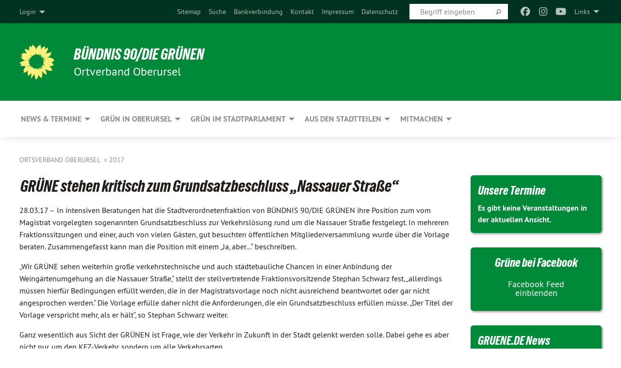

--- FILE ---
content_type: text/html; charset=utf-8
request_url: https://gruene-oberursel.de/historisches/pressemittteilungen/2017/volltext-2017/gruene_stehen_kritisch_zum_grundsatzbeschluss_nassauer_strasse
body_size: 13279
content:
<!DOCTYPE html>
<html lang="de" class="no-js">
<head>

<meta charset="utf-8">
<!-- 
	TYPO3 GRÜNE is Open Source. See @ https://typo3-gruene.de. Developed by die-netzmacher.de and verdigado eG.

	This website is powered by TYPO3 - inspiring people to share!
	TYPO3 is a free open source Content Management Framework initially created by Kasper Skaarhoj and licensed under GNU/GPL.
	TYPO3 is copyright 1998-2026 of Kasper Skaarhoj. Extensions are copyright of their respective owners.
	Information and contribution at https://typo3.org/
-->


<link rel="shortcut icon" href="/typo3conf/ext/startgreen/Resources/Public/Css/buendnis-90-die-gruenen.ico" type="image/vnd.microsoft.icon">

<meta name="generator" content="TYPO3 CMS" />
<meta name="description" content="In intensiven Beratungen hat die Stadtverordnetenfraktion von BÜNDNIS 90/DIE GRÜNEN ihre Position zum vom Magistrat vorgelegten sogenannten Grundsatzbeschluss zur Verkehrslösung rund um die Nassauer..." />
<meta name="keywords" content="GRÜNE,stehen,kritisch,zum,Grundsatzbeschluss,„Nassauer,Straße“" />
<meta name="viewport" content="width=device-width, initial-scale=1.0" />
<meta name="twitter:card" content="summary" />

<link rel="stylesheet" type="text/css" href="/typo3temp/assets/compressed/merged-1f738387b8abfe67214638165ba9d29f-b1fe15ea64d1e9385c0e7471824fff67.css?1769700240" media="all">

<link rel="stylesheet" type="text/css" href="/typo3temp/assets/compressed/2a1df348cd-f05314c10f85534aabd98055d327e8f8.css?1769700240" media="all">
<link rel="stylesheet" type="text/css" href="/typo3temp/assets/compressed/merged-f6f1522471251bc07b29a4a56968e793-a98d7779e4a6623acf54b7c3b3f9edb1.css?1769700250" media="all">
<link rel="stylesheet" type="text/css" href="/typo3temp/assets/compressed/merged-6b2f9e5b49aeb5335e1e95b29d117385-de88c49d161a4e2b643f3d9fd41645ba.css?1769700240" media="screen">
<link media="all" href="/typo3conf/ext/iconpack_fontawesome/Resources/Public/Vendor/fa7/css/fontawesome.min.css?1769700199" rel="stylesheet" type="text/css" >
<link media="all" href="/typo3conf/ext/iconpack_fontawesome/Resources/Public/Vendor/fa7/css/brands.min.css?1769700199" rel="stylesheet" type="text/css" >
<link media="all" href="/typo3conf/ext/iconpack/Resources/Public/Css/IconpackTransforms.min.css?1769700198" rel="stylesheet" type="text/css" >
<link media="all" href="/typo3conf/ext/iconpack_fontawesome/Resources/Public/Vendor/fa7/css/solid.min.css?1769700199" rel="stylesheet" type="text/css" >
<link media="all" href="/typo3conf/ext/iconpack_fontawesome/Resources/Public/Vendor/fa7/css/regular.min.css?1769700199" rel="stylesheet" type="text/css" >



<script src="/typo3temp/assets/compressed/merged-5980893ccb5104049d24bdb35a763621-1f1db709aed06a204ee8bb3159d63963.js?1769700273"></script>



<meta name="viewport" content="width=device-width, initial-scale=1.0" />
<!-- Tags added by EXT:seo_dynamic_tag -->
<title>GRÜNE stehen kritisch zum Grundsatzbeschluss „Nassauer Straße“: In intensiven Beratungen hat die Stadtverordnetenfraktion...</title>
<!-- Open Graph data added by EXT:seo_dynamic_tag -->
<meta property="og:title" content="GRÜNE stehen kritisch zum Grundsatzbeschluss „Nassauer Straße“: In intensiven Beratungen hat die Stadtverordnetenfraktion..." />
<meta property="og:type" content="article" />
<meta property="article:published_time" content="2017-03-28T23:20:22" />
<meta property="article:modified_time" content="2017-03-28T23:20:22" />
<meta property="article:section" content="Volltext 2017" />
<meta property="article:tag" content="GRÜNE,stehen,kritisch,zum,Grundsatzbeschluss,„Nassauer,Straße“" />
<meta property="og:url" content="https://gruene-oberursel.de/historisches/pressemittteilungen/2017/volltext-2017/gruene_stehen_kritisch_zum_grundsatzbeschluss_nassauer_strasse" />
<meta property="og:description" content="In intensiven Beratungen hat die Stadtverordnetenfraktion von BÜNDNIS 90/DIE GRÜNEN ihre Position zum vom Magistrat vorgelegten sogenannten Grundsatzbeschluss zur Verkehrslösung rund um die Nassauer..." />
<meta property="og:site_name" content="Volltext 2017" />
<!-- Twitter Card data -->
<meta name="twitter:card" content="summary" />
<meta name="twitter:title" content="GRÜNE stehen kritisch zum Grundsatzbeschluss „Nassauer Straße“: In intensiven Beratungen hat die Stadtverordnetenfraktion..." />
<meta name="twitter:description" content="In intensiven Beratungen hat die Stadtverordnetenfraktion von BÜNDNIS 90/DIE GRÜNEN ihre Position zum vom Magistrat vorgelegten sogenannten Grundsatzbeschluss zur Verkehrslösung rund um die Nassauer..." />

<link rel="canonical" href="https://gruene-oberursel.de/historisches/pressemittteilungen/2017/volltext-2017/gruene_stehen_kritisch_zum_grundsatzbeschluss_nassauer_strasse"/>


</head>
<body id="bodyId-201988" class= "start__mixed_05_02_r layout-0 theme-2109281">
<!--[if lt IE 9]>
              <p class="browsehappy">You are using an <strong>outdated</strong> browser. Please <a href="http://browsehappy.com/">upgrade your browser</a> to improve your experience.</p>
            <![endif]-->
    <div id="startBox01" class="mixed">
  
  

    <div class="siteLineTop siteLineTopNavigation"><div class="siteLine container"><ul class="dropdown menu" data-dropdown-menu>
                    <li><a href="#">Links</a><ul class = "menu" ><li class="is-submenu-item is-dropdown-submenu-item"><a href="http://www.gruene-hochtaunus.de" target="_blank" rel="noreferrer">Grüner Kreisverband Hochtaunus</a></li><li class="is-submenu-item is-dropdown-submenu-item"><a href="http://gruene.de" target="_blank" rel="noreferrer">Grüner Bundesverband</a></li><li class="is-submenu-item is-dropdown-submenu-item"><a href="http://www.gruene-hessen.de" target="_blank" rel="noreferrer">Grüner Landesverband</a></li><li class="is-submenu-item is-dropdown-submenu-item"><a href="http://www.gjh.de" target="_blank" rel="noreferrer">Grüne Jugend Hessen</a></li><li class="is-submenu-item is-dropdown-submenu-item"><a href="http://www.oberursel.de" target="_blank" rel="noreferrer">Stadt Oberursel/Home</a></li><li class="is-submenu-item is-dropdown-submenu-item"><a href="https://oberursel.ratsinfomanagement.net/" target="_blank" rel="noreferrer">Kommunale Bürgerinfo</a></li></ul></li>
                </ul><div class="icons socialmedia"><a href="https://www.facebook.com/gruene.oberursel/" title="Facebook" target="_blank" rel="noreferrer"><i class="fa-brands fa-facebook"></i></a><a href="https://www.instagram.com/grueneoberursel/?hl=de" title="Instagram" target="_blank" rel="noreferrer"><i class="fa-brands fa-instagram"></i></a><a href="https://gruenlink.de/1rn1" title="You Tube" target="_blank" rel="noreferrer"><i class="fa-brands fa-youtube"></i></a></div>
		
			
				

    <form method="post" id="siteLineTopSearch" action="/meta-navigation/top/suche?tx__%5Baction%5D=&amp;tx__%5Bcontroller%5D=&amp;cHash=5de18afe9af3200c49ca667321232038">
<div>
<input type="hidden" name="__referrer[@extension]" value="" />
<input type="hidden" name="__referrer[@controller]" value="Standard" />
<input type="hidden" name="__referrer[@action]" value="searchbox" />
<input type="hidden" name="__referrer[arguments]" value="YTowOnt9695cb50dcaf552857aeb87f82ecc585fbfd935c9" />
<input type="hidden" name="__referrer[@request]" value="{&quot;@extension&quot;:null,&quot;@controller&quot;:&quot;Standard&quot;,&quot;@action&quot;:&quot;searchbox&quot;}395d39b5d95634f04b5bced5f513e5b3bdbf4747" />
<input type="hidden" name="__trustedProperties" value="{&quot;Query&quot;:1}295f3081fd33d6e8ed77dffce813704c167e7794" />
</div>

      
      <input placeholder="Begriff eingeben" type="text" name="Query" />
			<a class="siteLineTopSearchIcon" href="#" onclick="$(this).closest('form').submit()">
				<i class="fi-magnifying-glass"></i>
			</a>
		</form>
	
			
		
	
<ul class="side-nav vertical right" role="menu"><li role="menuitem"><a href="/meta-navigation/top/sitemap" title="Sitemap">Sitemap</a></li><li role="menuitem"><a href="/meta-navigation/top/suche" title="Suche">Suche</a></li><li role="menuitem"><a href="/meta-navigation/top/bankverbindung" title="Bankverbindung">Bankverbindung</a></li><li role="menuitem"><a href="/meta-navigation/top/kontakt" title="Kontakt">Kontakt</a></li><li role="menuitem"><a href="/meta-navigation/top/impressum" title="Impressum">Impressum</a></li><li role="menuitem"><a href="/meta-navigation/top/datenschutz" title="Datenschutz">Datenschutz</a></li></ul>

		<div class="login-box hide-for-small">
			<button class="button" type="button" data-toggle="login-box">Login</button>
			<div class="dropdown-pane" id="login-box" data-dropdown data-hover="true" data-hover-pane="true">
        





    <h3>
        
Benutzeranmeldung


    </h3>
    <p>
        
Bitte geben Sie Ihren Benutzernamen und Ihr Passwort ein, um sich an der Website anzumelden.


    </p>


        <form target="_top" action="/historisches/pressemittteilungen/2017/volltext-2017?tx_felogin_login%5Baction%5D=login&amp;tx_felogin_login%5Bcontroller%5D=Login&amp;cHash=fd3670d8a65dc7ac6df28f7b891ec62b" method="post">
<div>
<input type="hidden" name="__referrer[@extension]" value="Felogin" />
<input type="hidden" name="__referrer[@controller]" value="Login" />
<input type="hidden" name="__referrer[@action]" value="login" />
<input type="hidden" name="__referrer[arguments]" value="YTowOnt9695cb50dcaf552857aeb87f82ecc585fbfd935c9" />
<input type="hidden" name="__referrer[@request]" value="{&quot;@extension&quot;:&quot;Felogin&quot;,&quot;@controller&quot;:&quot;Login&quot;,&quot;@action&quot;:&quot;login&quot;}99262279da55c0c4825378be3ef096be201ab922" />
<input type="hidden" name="__trustedProperties" value="{&quot;user&quot;:1,&quot;pass&quot;:1,&quot;submit&quot;:1,&quot;logintype&quot;:1,&quot;pid&quot;:1}a300b23e41f33e0fc224d3d280eb3e27aefc9dc8" />
</div>

            
    <fieldset>
        <legend>
            Anmelden
        </legend>
        <div>
            <label>
                Benutzername:
                <input autocomplete="username" type="text" name="user" required="required" />
            </label>
        </div>
        <div>
            <label>
                Passwort:
                <input required="required" autocomplete="current-password" data-rsa-encryption="" type="password" name="pass" value="" />
            </label>
        </div>

        

        <div>
            <input type="submit" value="Anmelden" name="submit" />
        </div>

        <div class="felogin-hidden">
            <input type="hidden" name="logintype" value="login" />
            <input type="hidden" name="pid" value="2844,180941,162857,180942,180944,180945,234358,2868,121379,112943,202769,2866,199696,2865,162853,11582,11581,11580,11579,11578,11577,11576,11575,11574,11591,11590,11589,11588,11587,11586,11585,11584,11583,11595,11594,11593,11592,7099,7098,7097,7096,7095,7094,7093,7092,7091,7101,7100,5850,5849,5848,5847,5846,5845,5844,5843,5842,5027,5026,5025,5024,5023,5022,5021,5020,5019,12992,12246,12240,12023,11120,10419,5864,5018,5017,5016,5015,5014,5013,27786,27053,26317,22970,22927,22851,22406,22038,22037,21208,20184,19977,19029,19024,18932,16977,16932,16920,16497,16495,16138,15717,15507,14946,14541,14540,13835,31366,30633,29964,31938,31982,32214,32581,33341,33494,34641,34718,37567,47651,47111,42676,42675,41898,41900,40623,40272,39801,39640,39587,39067,39066,38918,38721,38720,112656,110879,92906,92351,91916,82696,122969,118388,118191,117887,117753,117754,117755,115801,115794,115799,113729,137362,137361,137094,136881,135557,135525,135367,134910,134909,134398,134399,132317,132318,131324,130930,130392,130305,129775,129396,128804,128768,127759,126860,126843,154543,154542,144016,144017,140274,139974,165394,164632,164633,164637,164634,164635,159248,164636,159247,159246,158102,158128,157611,157610,155712,155074,155073,154600,154541,179858,179857,178225,175084,174746,174745,174544,174090,173469,169424,169423,169048,169037,169028,169026,180859,195817,201988,201987,195814,19023,180858,169025,154540,139973,126842,113728,82691,38719,29963,13832,4976,4975,4974,4972,16163,11628,11627,11626,11625,11624,11623,5055,5047,5053,5054,5045,5046,5048,5052,27790,27788,15434,20883,20884,22971,22972,22973,26127,12029,11895,5057,5056,9964,9963,9962,9961,9960,9959,9958,9957,9956,9966,9965,31571,31572,31573,31574,31575,31576,31577,31578,31579,31580,27787,26129,26128,26316,22969,22968,22967,15432,13982,13983,31386,31368,31367,31239,31936,31937,32336,32337,84456,84461,84466,84451,31238,13947,5049,5033,5035,5036,5037,5051,5039,15433,5042,180909,239216,239215,239214,230093,230092,230086,230085,230095,230094,230082,227866,227391,236342,237734,235867,233857,232938,231931,230044,228518,229323,227393,227441,227442,227383,227384,227381,227382,227378,227392,230089,232050,230088,227864,227105,227815,227863,227865,227744,227443,230219,227444,227445,227060,227062,227063,227064,227061,246745,245394,244662,245017,246746,227804,227764,233974,31534,124124,124127,124128,228532,124122,180905,245874,241562,238151,235301,234873,228534,209226,234874,234876,201989,195813,180857,180855,180856,2878,227059,227097,227066,5696,224836,224501,224792,225447,224504,228295,2847,2845@11792965ef3269936aca5571cbbe56a35ecebc92" />
            
            
            
            

            
        </div>
    </fieldset>

        </form>
    






			</div>
		</div>
	

</div></div>

<div class="header-wrapper">
  <div class="green-division logo-with-text"><div class="green-division-content container"><!-- start.structure.header.main.default.20.20.default //--><div class="logo"><a href="/home" title="BÜNDNIS 90/DIE GRÜNEN" class="icon-die-gruenen"><svg viewBox="0 0 16 16"><path d="M15.992 7.05153 C15.9857 7.00995 15.8807 6.97251 15.8107 6.91456 C15.5721 6.71562 14.7198 5.87686 13.0422 5.93118 C12.8299 5.93794 12.6363 5.95805 12.46 5.98797 C12.8173 5.87216 13.0022 5.80273 13.11 5.75996 C13.2399 5.70822 14.0961 5.4148 14.5568 3.91077 C14.5961 3.78247 14.7072 3.4724 14.6794 3.44884 C14.6454 3.41993 14.3574 3.47148 14.0664 3.64844 C13.7745 3.82596 12.7938 3.98077 12.6774 3.99936 C12.609 4.01034 12.321 3.96709 11.8909 4.193 C12.3756 3.69522 12.8899 2.98775 13.0281 1.99416 C13.0941 1.51777 13.0661 1.32364 13.0456 1.3249 C13.017 1.32697 13.0007 1.32725 12.9653 1.33769 C12.8572 1.36973 12.7478 1.46073 12.3911 1.69946 C12.0341 1.938 11.6559 2.20231 11.6559 2.20231 C11.6559 2.20231 11.7855 0.905189 11.7452 0.874878 C11.7057 0.845574 10.9691 0.852536 9.83867 2.11152 C9.83867 2.11152 9.96713 1.03314 9.75509 0.626385 C9.75509 0.626385 9.6964 0.332012 9.65024 0.178169 C9.62708 0.101187 9.56684 0.0198406 9.55685 0.0268305 C9.54504 0.0349805 9.44501 0.0516162 9.28439 0.235829 C9.03502 0.521414 7.87593 0.871034 7.68405 2.37074 C7.53884 1.76551 7.23059 0.956194 6.46987 0.546196 C6.0403 0.125606 5.84917 0 5.82712 0.010836 C5.80778 0.0206342 5.81615 0.207686 5.75086 0.628856 C5.67749 1.10094 5.61167 1.25033 5.61167 1.25033 C5.61167 1.25033 4.81455 0.549188 4.79382 0.528614 C4.75637 0.491712 4.27036 2.03107 4.41295 2.79966 C4.41295 2.79966 4.16064 2.60403 3.70159 2.36839 C3.18027 2.10057 2.30328 2.05423 2.30944 2.09553 C2.31995 2.16497 3.04944 3.5904 3.35659 4.09102 C3.35659 4.09102 1.3911 3.75327 1.42538 3.87619 C1.43673 3.91661 1.48374 3.99381 1.56136 4.32188 C1.56136 4.32188 0.789964 4.30504 0.800005 4.36895 C0.811056 4.44035 1.38478 5.38858 1.42889 5.44027 C1.42889 5.44027 0.832084 5.55563 0.706081 5.5625 C0.620706 5.56726 1.10475 6.90371 2.43158 7.23742 C2.63209 7.28784 2.82609 7.32532 3.01101 7.35116 C2.57604 7.34288 2.09499 7.43363 1.54222 7.63856 C1.54222 7.63856 1.22206 7.76314 1.05293 7.89713 C0.88358 8.03172 0.0414514 8.1733 0 8.29598 C0.0196574 8.38622 1.02869 9.07656 1.02869 9.07656 C1.02869 9.07656 0.437654 9.36533 0.396996 9.41957 C0.369159 9.45737 0.346631 9.49098 0.354019 9.50161 C0.36098 9.51179 0.400871 9.55894 0.503217 9.62272 C0.739596 9.76953 2.84368 9.98939 2.97328 9.93743 C3.10261 9.886 1.83028 11.3159 1.81065 12.0365 C1.81065 12.0365 2.01901 12.0514 2.13675 12.0611 C2.22697 12.0683 1.75318 12.9624 1.83901 12.9588 C2.41073 12.9348 3.35903 12.3816 3.53696 12.2541 C3.71476 12.1273 3.95794 11.9386 4.02298 11.8772 C4.08873 11.8157 3.60811 12.6746 3.80479 13.4301 C3.80479 13.4301 3.86728 14.0164 3.8707 14.1349 C3.87368 14.2528 4.04047 14.2533 4.03888 14.3321 C4.03728 14.4288 4.50232 13.965 4.72273 13.7865 C4.94308 13.6085 5.24252 13.2644 5.38739 13.0372 C5.53202 12.8109 5.40314 14.8132 5.34421 15.1983 C5.32511 15.3229 5.35347 15.3359 5.37328 15.3772 C5.37918 15.39 5.58492 15.2205 5.65011 15.1772 C5.74719 15.1126 6.75071 13.7631 6.814 13.4255 C6.814 13.4255 7.34912 15.7767 7.53065 16.0286 C7.56995 16.083 7.60274 16.144 7.62999 16.1016 C7.68326 16.0178 7.76314 15.798 7.82338 15.7798 C7.90067 15.7566 8.1267 15.7281 8.24545 15.393 C8.36449 15.0578 8.57838 14.7304 8.67876 13.8599 C8.67876 13.8599 9.8165 15.3106 9.96432 15.4456 C10.023 15.4993 10.3323 14.985 10.4682 14.159 C10.6048 13.3326 10.3113 12.2225 10.1259 12.1845 C10.1259 12.1845 10.0484 12.0625 10.264 12.1397 C10.3868 12.1839 10.8603 13.0056 11.9522 13.6296 C12.136 13.7346 12.5268 13.7364 12.5291 13.7295 C12.6169 13.4843 11.7599 11.242 11.7599 11.242 C11.7599 11.242 11.7812 11.2163 11.9538 11.2869 C12.1259 11.3578 13.7625 12.416 14.7551 11.92 C14.9565 11.8196 14.9681 11.7983 14.9681 11.7983 C15.0818 11.3095 14.2074 10.3852 13.6706 9.96559 C13.6706 9.96559 15.0806 9.90826 15.2968 9.53432 C15.2968 9.53432 15.5569 9.44074 15.6911 9.2554 C15.7143 9.22297 15.5391 8.90112 15.3358 8.75992 C14.8032 8.39077 14.688 8.25154 14.688 8.25154 C14.688 8.25154 14.8367 8.07179 15.0518 8.00419 C15.2669 7.93673 15.9621 7.50823 15.7763 7.29694 C15.7763 7.29694 16 7.1024 15.992 7.05153 M11.4293 7.02375 C11.2114 7.05956 10.6517 7.07226 11.1672 7.514 C11.1672 7.514 11.2626 7.52102 11.008 7.67104 C10.7535 7.82137 11.5752 7.91067 11.6723 8.01933 C11.7696 8.12905 10.858 8.00927 10.8757 8.28362 C10.8934 8.55841 10.7192 8.38494 11.3246 9.03147 C11.3246 9.03147 10.9609 8.947 10.9186 8.99805 C10.8757 9.04988 11.7151 9.74546 11.7098 9.94333 C11.7098 9.94333 11.5391 10.0618 11.4664 9.95832 C11.3937 9.85421 10.8864 9.2932 10.8042 9.27675 C10.7424 9.26467 10.6239 9.2932 10.569 9.40204 C10.569 9.40204 10.7908 9.9188 10.7215 9.93297 C10.6517 9.94733 10.305 9.70339 10.305 9.70339 C10.305 9.70339 10.0776 9.80351 10.1526 10.0095 C10.2265 10.2158 10.8448 10.9167 10.8094 10.9597 C10.8094 10.9597 10.7568 11.0749 10.677 11.0668 C10.5976 11.0583 10.1697 10.2844 10.0643 10.2547 C9.95887 10.2252 10.1872 10.9778 10.1872 10.9778 C10.1872 10.9778 9.80151 10.5716 9.69858 10.4867 C9.5961 10.4016 9.58083 10.5767 9.58083 10.5767 L9.69258 11.4355 C9.69258 11.4355 8.49067 9.6437 8.78468 11.7803 C8.78468 11.7803 8.7569 11.9013 8.71724 11.8974 C8.67722 11.8931 8.42181 11.1901 8.45107 10.9981 C8.48099 10.8056 8.24044 11.5309 8.24044 11.5309 C8.24044 11.5309 7.86355 10.0337 7.08304 11.568 C7.08304 11.568 7.02861 10.9885 6.90841 10.889 C6.78897 10.7897 6.68935 10.7362 6.65918 10.7544 C6.62958 10.7726 6.35334 11.0355 6.24541 11.0616 C6.13779 11.0872 6.33139 10.7141 6.17166 10.61 C6.17166 10.61 6.18596 10.5062 6.09314 10.357 C5.99991 10.2076 5.9102 10.2635 5.37234 10.8431 C5.37234 10.8431 5.59718 10.2932 5.59511 10.1033 C5.59357 9.91371 5.38419 9.8701 5.38419 9.8701 C5.38419 9.8701 4.99275 10.1676 4.87927 10.1309 C4.7651 10.0941 5.06663 9.72974 5.07193 9.62908 C5.07359 9.59728 5.02857 9.60954 5.02857 9.60954 C5.02857 9.60954 4.98165 9.57584 4.58843 9.80524 L3.95082 10.2108 C3.90397 10.1823 3.84138 10.1875 3.86052 10.0363 C3.8659 9.99266 5.05112 9.43538 4.99821 9.37687 C4.94563 9.31891 4.54951 9.22197 4.54951 9.22197 C4.54951 9.22197 4.79783 8.92241 4.7237 8.88939 C4.64973 8.85716 4.10865 8.81235 4.10865 8.81235 C4.10865 8.81235 4.01514 8.66371 4.03442 8.69306 C4.05229 8.72275 4.56359 8.61212 4.56359 8.61212 L4.22245 8.34414 C4.22245 8.34414 5.08519 8.19252 4.3237 7.73407 C4.04183 7.56464 3.74769 7.44859 3.42978 7.39117 C4.24198 7.43131 4.77921 7.22588 4.68805 6.92848 C4.68805 6.92848 4.66221 6.82055 3.85248 6.52481 C3.85248 6.52481 3.87506 6.42823 3.92906 6.41519 C3.98331 6.40214 4.82518 6.71033 4.76572 6.66084 C4.70567 6.61117 4.39746 6.26849 4.45302 6.27162 C4.50871 6.2741 4.90398 6.44131 5.03512 6.31835 C5.16071 6.20085 5.23963 5.98439 5.32213 5.93738 C5.40489 5.89028 5.10204 5.61016 5.5011 5.73911 C5.5011 5.73911 5.77153 5.58727 5.55842 5.33904 C5.34537 5.08996 4.66989 4.29122 5.7719 5.25563 C6.03541 5.48646 6.69471 4.78309 6.64046 4.40046 C6.64046 4.40046 6.90393 4.66603 6.95975 4.69439 C7.0155 4.72308 7.38434 4.76698 7.46818 4.63919 C7.50676 4.5803 7.33281 4.03583 7.44467 3.79623 C7.44467 3.79623 7.49167 3.79206 7.53589 3.84289 C7.58029 3.89416 7.58534 4.46218 7.78553 4.57008 C7.78553 4.57008 8.01021 4.4384 8.04815 4.34013 C8.08647 4.24166 7.98716 4.95393 8.66135 4.64663 C8.66135 4.64663 8.98948 4.35512 9.08369 4.34637 C9.17727 4.33762 9.01322 4.69266 9.09605 4.81881 C9.17945 4.94553 9.45564 5.03019 9.5434 4.87181 C9.63162 4.71386 10.0522 4.39787 10.0849 4.41056 C10.1176 4.4237 9.87092 5.08181 9.84258 5.14641 C9.80151 5.24051 9.77244 5.37981 9.77244 5.37981 C9.77244 5.37981 9.80469 5.5636 10.0344 5.61424 C10.0344 5.61424 10.4682 5.36084 10.9195 5.03189 C10.8722 5.08884 10.8245 5.14794 10.7763 5.21116 C10.7763 5.21116 10.1924 5.81098 10.1922 5.89778 C10.1929 5.98451 10.3924 6.17944 10.556 6.06918 C10.7197 5.95958 11.1148 5.7959 11.1493 5.82427 C11.1834 5.8525 11.2463 5.93365 11.1642 5.98116 C11.0818 6.02813 10.6222 6.26849 10.6222 6.26849 C10.6222 6.26849 11.1472 6.30443 11.7893 6.17458 C11.0942 6.45661 10.8533 6.8859 10.8595 6.92654 C10.88 7.06438 11.9602 6.78439 11.9899 6.8526 C12.1448 7.20437 11.6477 6.987 11.4293 7.02375"/></svg></a></div><div class="text"><h1><a href="/home" title="BÜNDNIS 90/DIE GRÜNEN" class="startFontLightOnDark bold">BÜNDNIS 90/DIE GRÜNEN</a></h1><h2>Ortverband Oberursel</h2></div></div></div>
		
        <div class="main-nav left">
  <div class="title-bar container responsive-menu-title-bar"
       data-responsive-toggle="responsive-menu"
       data-hide-for="large">
    
    
    <button type="button" data-toggle="responsive-menu">
      <span class="menu-icon" ></span>
    </button>
  </div>
  <nav class="top-bar container" id="responsive-menu">
    
    <ul class="vertical large-horizontal menu"
        data-responsive-menu="drilldown large-dropdown" data-parent-link="true">
      



	
		
				


		<li class="page-2878">
			



		
	<a href="/home/gruene-news">
		

		 
	



	NEWS & TERMINE

	</a>

	






	



				
				
	<ul class="dropdown menu">
		
			
					


		<li class="page-228532">
			



		
	<a href="/home/gruene-news">
		

		 
	



	Grüne News

	</a>

	






	







					</li>
				
			
		
			
					


		<li class="page-124122">
			



		
	<a href="/home/unsere-termine">
		

		 
	



	Unsere Termine

	</a>

	






	







					</li>
				
			
		
	</ul>

				
				</li>
			
		
	
		
				


		<li class="page-227059">
			



		
	<a href="/gruen-in-oberursel/nassauer-strasse">
		

		 
	



	GRÜN in Oberursel

	</a>

	






	



				
				
	<ul class="dropdown menu">
		
			
					


		<li class="page-244662">
			



		
	<a href="/gruen-in-oberursel/nassauer-strasse">
		

		 
	



	Nassauer Straße

	</a>

	






	



				
			
				
					
					
	<ul class="dropdown menu">
		
			
					


		<li class="page-245394">
			



		
	<a href="/gruen-in-oberursel/nassauer-strasse/resolution-ortsmitgliederversammlung">
		

		 
	



	Resolution Ortsmitgliederversammlung

	</a>

	






	







					</li>
				
			
		
	</ul>

					
				
			
		
			
					


		<li class="page-245017">
			



		
	<a href="/gruen-in-oberursel/wahlprogramm-2026">
		

		 
	



	Wahlprogramm 2026

	</a>

	






	







					</li>
				
			
		
			
					


		<li class="page-246746">
			



		
	<a href="/gruen-in-oberursel/wahlprogramm-2026/unsere-kandidatinnen">
		

		 
	



	Unsere Kandidat:innen

	</a>

	






	







					</li>
				
			
		
			
					


		<li class="page-227804">
			



		
	<a href="/gruen-in-oberursel/unsere-themen">
		

		 
	



	Unsere Themen

	</a>

	






	



				
			
				
					
					
	<ul class="dropdown menu">
		
			
					


		<li class="page-227060">
			



		
	<a href="/gruen-in-oberursel/unsere-themen/klimaschutz">
		

		 
	



	Klimaschutz

	</a>

	






	







					</li>
				
			
		
			
					


		<li class="page-227062">
			



		
	<a href="/gruen-in-oberursel/unsere-themen/mobilitaet-in-gruen">
		

		 
	



	Mobilität in Grün

	</a>

	






	







					</li>
				
			
		
			
					


		<li class="page-227063">
			



		
	<a href="/gruen-in-oberursel/unsere-themen/stadtentwicklung">
		

		 
	



	Stadtentwicklung

	</a>

	






	







					</li>
				
			
		
			
					


		<li class="page-227064">
			



		
	<a href="/gruen-in-oberursel/unsere-themen/soziales">
		

		 
	



	Soziales

	</a>

	






	







					</li>
				
			
		
			
					


		<li class="page-227061">
			



		
	<a href="/gruen-in-oberursel/unsere-themen/kultur">
		

		 
	



	Kultur

	</a>

	






	







					</li>
				
			
		
	</ul>

					
				
			
		
			
					


		<li class="page-227764">
			



		
	<a href="/gruen-in-oberursel/unsere-gesichter">
		

		 
	



	Unsere Gesichter

	</a>

	






	







					</li>
				
			
		
			
					


		<li class="page-233974">
			



		
	<a href="/gruen-in-oberursel/radwaschanlage">
		

		 
	



	Radwaschanlage

	</a>

	






	







					</li>
				
			
		
			
					


		<li class="page-31534">
			



		
	<a href="/historisches/chronik">
		

		 
	



	Chronik

	</a>

	






	







					</li>
				
			
		
	</ul>

				
				</li>
			
		
	
		
				


		<li class="page-227097">
			



		
	<a href="/gruen-im-stadtparlament/gruene-initiativen">
		

		 
	



	GRÜN im Stadtparlament

	</a>

	






	



				
				
	<ul class="dropdown menu">
		
			
					


		<li class="page-230219">
			



		
	<a href="/gruen-im-stadtparlament/gruene-initiativen">
		

		 
	



	GRÜNE Initiativen

	</a>

	






	







					</li>
				
			
		
			
					


		<li class="page-227444">
			



		
	<a href="/gruen-im-stadtparlament/gruen-in-der-presse">
		

		 
	



	GRÜN in der Presse

	</a>

	






	







					</li>
				
			
		
			
					


		<li class="page-227445">
			



		
	<a href="/gruen-im-stadtparlament/unsere-gesichter">
		

		 
	



	Unsere Gesichter

	</a>

	






	







					</li>
				
			
		
	</ul>

				
				</li>
			
		
	
		
				


		<li class="page-227066">
			



		
	<a href="/aus-den-stadtteilen/bommersheim">
		

		 
	



	Aus den Stadtteilen

	</a>

	






	



				
				
	<ul class="dropdown menu">
		
			
					


		<li class="page-227864">
			



		
	<a href="/aus-den-stadtteilen/bommersheim">
		

		 
	



	Bommersheim

	</a>

	






	



				
			
				
					
					
	<ul class="dropdown menu">
		
			
					


		<li class="page-232050">
			



		
	<a href="/aus-den-stadtteilen/bommersheim/gruene-aktionen">
		

		 
	



	GRÜNE Aktionen

	</a>

	






	







					</li>
				
			
		
			
					


		<li class="page-230088">
			



		
	<a href="/aus-den-stadtteilen/bommersheim/gruene-initiativen">
		

		 
	



	GRÜNE Initiativen

	</a>

	






	







					</li>
				
			
		
	</ul>

					
				
			
		
			
					


		<li class="page-227105">
			



		
	<a href="/aus-den-stadtteilen/oberstedten">
		

		 
	



	Oberstedten

	</a>

	






	



				
			
				
					
					
	<ul class="dropdown menu">
		
			
					


		<li class="page-227391">
			



		
	<a href="/aus-den-stadtteilen/oberstedten/stedter-forum">
		

		 
	



	"Stedter Forum"

	</a>

	






	







					</li>
				
			
		
	</ul>

					
				
			
		
			
					


		<li class="page-227815">
			



		
	<a href="/aus-den-stadtteilen/oberursel-mitte">
		

		 
	



	Oberursel Mitte

	</a>

	






	



				
			
				
					
					
	<ul class="dropdown menu">
		
			
					


		<li class="page-227866">
			



		
	<a href="/aus-den-stadtteilen/oberursel-mitte/gruene-initiativen">
		

		 
	



	GRÜNE Initiativen

	</a>

	






	







					</li>
				
			
		
	</ul>

					
				
			
		
			
					


		<li class="page-227863">
			



		
	<a href="/aus-den-stadtteilen/oberursel-nord">
		

		 
	



	Oberursel Nord

	</a>

	






	



				
			
				
					
					
	<ul class="dropdown menu">
		
			
					


		<li class="page-230094">
			



		
	<a href="/aus-den-stadtteilen/oberursel-nord/gruene-initiativen">
		

		 
	



	GRÜNE Initiativen

	</a>

	






	







					</li>
				
			
		
	</ul>

					
				
			
		
			
					


		<li class="page-227865">
			



		
	<a href="/aus-den-stadtteilen/stierstadt">
		

		 
	



	Stierstadt

	</a>

	






	



				
			
				
					
					
	<ul class="dropdown menu">
		
			
					


		<li class="page-230085">
			



		
	<a href="/aus-den-stadtteilen/stierstadt/gruene-initiativen">
		

		 
	



	GRÜNE Initiativen

	</a>

	






	







					</li>
				
			
		
	</ul>

					
				
			
		
			
					


		<li class="page-227744">
			



		
	<a href="/aus-den-stadtteilen/weisskirchen">
		

		 
	



	Weisskirchen

	</a>

	






	



				
			
				
					
					
	<ul class="dropdown menu">
		
			
					


		<li class="page-230092">
			



		
	<a href="/aus-den-stadtteilen/weisskirchen/gruene-initiativen">
		

		 
	



	GRÜNE Initiativen

	</a>

	






	







					</li>
				
			
		
	</ul>

					
				
			
		
	</ul>

				
				</li>
			
		
	
		
				


		<li class="page-5696">
			



		
	<a href="/mitglied-werden/newsletteranmeldung" target="_blank">
		

		 
	



	Mitmachen

	</a>

	






	



				
				
	<ul class="dropdown menu">
		
			
					


		<li class="page-239216">
			



		
	<a href="/mitglied-werden/newsletteranmeldung">
		

		 
	



	Newsletteranmeldung

	</a>

	






	







					</li>
				
			
		
			
					


		<li class="page-239215">
			



		
	<a href="/spenden-1">
		

		 
	



	Spenden

	</a>

	






	







					</li>
				
			
		
			
					


		<li class="page-239214">
			



		
	<a href="https://www.gruene.de/mitglied-werden?" target="_blank">
		

		 
	



	Mitglied werden

	</a>

	






	







					</li>
				
			
		
	</ul>

				
				</li>
			
		
	






    </ul>
    
  </nav>
</div>

			
	

	


  
    <div class="breadcrumbs-wrapper container">
      <ul class="menu-breadcrumb breadcrumbs breadcrumbs--left">
        
          


		<li class="page-2844 active">
		



		
	<a href="/home/gruene-news">
		

		 
	



	Ortsverband Oberursel

	</a>

	






	





</li>
        
          


		<li class="page-201987 active">
		



		
	<a href="/historisches/pressemittteilungen/2017">
		

		 
	



	2017

	</a>

	






	





</li>
        
      </ul>
    </div>
  






</div>

  
	
	
  <div id="maincontent" class="maincontent container">
		<div class="row main">
			<div class="small-12 medium-8 large-9 columns maincontentmain main">
				<!--content-->
				<!--TYPO3SEARCH_begin-->
    

            <div id="c873409" class="frame frame-default frame-type-list frame-layout-0">
                
                
                    



                
                
                    
  

    
    

    
  

  

  




                
                

    
        <div id="x873409" class="xBlog xBlogMain single news"><div class="row"><div class="columns col-sm-12"><div class="xBlogItem"><div id="c171083" class="frame frame- frame-type- frame-layout-"><div class="xBlog_4756416 ce-textpic ce-right ce-intext"><header><h1 class="">
				
				GRÜNE stehen kritisch zum Grundsatzbeschluss „Nassauer Straße“
			</h1></header><div class="ce-bodytext"><p class="teaser font-weight-bold"></p><p class="inlineleft">
				28.03.17 – 
				</p><p>In intensiven Beratungen hat die Stadtverordnetenfraktion von BÜNDNIS 90/DIE GRÜNEN ihre Position zum vom Magistrat vorgelegten sogenannten Grundsatzbeschluss zur Verkehrslösung rund um die Nassauer Straße festgelegt. In mehreren Fraktionssitzungen und einer, auch von vielen Gästen, gut besuchten öffentlichen Mitgliederversammlung wurde über die Vorlage beraten. Zusammengefasst kann man die Position mit einem „Ja, aber…“ beschreiben.
</p><p>„Wir GRÜNE sehen weiterhin große verkehrstechnische und auch städtebauliche Chancen in einer Anbindung der Weingärtenumgehung an die Nassauer Straße,“ stellt der stellvertretende Fraktionsvorsitzende Stephan Schwarz fest, „allerdings müssen hierfür Bedingungen erfüllt werden, die in der Magistratsvorlage noch nicht ausreichend beantwortet oder gar nicht angesprochen werden.“ Die Vorlage erfülle daher nicht die Anforderungen, die ein Grundsatzbeschluss erfüllen müsse. „Der Titel der Vorlage verspricht mehr, als er hält“, so Stephan Schwarz weiter.
</p><p>Ganz wesentlich aus Sicht der GRÜNEN ist Frage, wie der Verkehr in Zukunft in der Stadt gelenkt werden solle. Dabei gehe es aber nicht nur, um den KFZ-Verkehr, sondern um alle Verkehrsarten. 
</p><p>Nicht zufrieden ist der GRÜNE Stadtverordnete Frank Böhme mit den bislang vom Magistrat vorgelegten Planungsskizzen. Die sich bietenden Möglichkeiten in Sachen Fußgängerverkehr, Radverkehr, Verbesserungen für den ÖPNV (Stichwort: Zentraler Busbahnhof) und Schulwegsicherung seien unzureichend berücksichtigt worden. „Zwar lassen sich dank der Initiative des ADFC und des Elternbeirats des Gymnasiums Verbesserungen erkennen“, so Frank Böhme, „im Wesentlichen geht es in der Vorlage aber immer noch nur um den Autoverkehr. Zukunftsfähige Verkehrsplanung sieht anders aus.“
</p><p>Stephan Schwarz sieht zudem noch Nachholbedarf in Sachen Lärmschutz besonders im westlichen Abschnitt der Straße und auch in städtebaulichen Fragen. „Das Projekt ist eines der wichtigsten städtebaulichen Projekte für Jahrzehnte“, stellt Stephan Schwarz fest, „ hier muss deutlicher herausgearbeitet werden, welche Teile der Stadt davon profitieren, in dem sie von Verkehr und Lärm entlastet werden und wie konkret den möglichen Mehrbelastungen der Bewohner anderer Teile der Stadt entgegengewirkt wird.“ 
</p><p>Der Bau von Lärmschutzwänden sei städtebaulich unbefriedigend und auch keine zukunftsträchtige Lösung. 
</p><p>Darüber hinaus erwarten die GRÜNEN, dass auch stadtgestalterisch ambitionierter geplant werde. „Um die Aufenthaltsqualität in den neu beplanten Bereichen zu verbessern, setzen wir auf einen ausgewogenen Grünflächenanteil“, stellt Stephan Schwarz fest.
</p><p>„Wir stimmen dem sogenannten Grundsatzbeschluss zwar zu, weil er noch alle Möglichkeiten offen lässt.“, fasst die GRÜNE Fraktionsvorsitzende Christina Herr die Position ihrer Fraktion zusammen, „Unsere Zustimmen zu konkreten Beschlüssen im weiteren Verfahren machen wir aber von substantiellen Fortschritten insbesondere für Fußgänger, Fahrradfahrer, Schüler, sowie dem Lärmschutz für die Anwohner rund um die Nassauer Straße und auch im Franziska-Schild-Weg, sowie von besseren städtebaulichen Lösungen abhängig.“
</p><p>Fraktion von BÜNDNIS 90/DIE GRÜNEN, Oberursel </p></div></div></div><div id="c171083" class="frame frame- frame-type- frame-layout-"></div></div><div class="buttonline text-right"><a class="button small" href="/historisches/pressemittteilungen/2017">Listenansicht</a>
		&nbsp;
		<a class="button small" onclick="history.back()">Zurück</a></div></div></div></div>

    


                
                    



                
                
                    



                
            </div>

        

<!--TYPO3SEARCH_end-->
				<!--/content-->
			</div>
			<div class="small-12 medium-4 large-3 columns maincontentright right">
				<!-- startpagecontent start -->
    

            <div id="c552884" class="frame frame-default frame-type-list frame-layout-0">
                
                
                    



                
                
                    
  

    
    
        
      

    
      <header>
			
        
          
    



  
        
        

	
			
				

	
			<h1 class="ce-headline-left">
				
				<a href="/home/unsere-termine">Unsere Termine</a>
			</h1>
		




			
		




        
        



      </header>
    
  

  

  




                
                

    
        <div class="calendarize">
	
	

	

    
	





        
                
                
                
                
        


        Es gibt keine Veranstaltungen in der aktuellen Ansicht.
    


    


</div>
    


                
                    



                
                
                    



                
            </div>

        


    

            <div id="c589310" class="frame frame-default frame-type-list frame-layout-0">
                
                
                    



                
                
                    
  

    
    
        
      

    
      <header>
			
        
          
    



  
        
        

	
			
				

	
			<h1 class="ce-headline-center">
				
				Grüne bei Facebook
			</h1>
		




			
		




        
        



      </header>
    
  

  

  




                
                

    
        
	<div class="tx-socialblock">
		

    




<div class="box hide"></div>
<button style="max-width: 500px;" class="toggle button primary expand">Facebook Feed einblenden</button>

	</div>

    


                
                    



                
                
                    



                
            </div>

        

<!-- startpagecontent end --><!-- bundescontent start -->
    

            <div id="c886386" class="frame frame-default frame-type-list frame-layout-0">
                
                
                    



                
                
                    
  

    
    
        
      

    
      <header>
			
        
          
    



  
        
        

	
			
				

	
			<h1 class="">
				
				GRUENE.DE News
			</h1>
		




			
		




        
        



      </header>
    
  

  

  




                
                

    
        <div class="tx-rssdisplay">
	
	<h2>
		<a href="" target='_blank'>Neues</a>
	</h2>

	<ul class="tx-rssdisplay-list">
		
			<li class="tx-rssdisplay-item">
				<span class="tx-rssdisplay-item-title">
					
							<a href="https://www.gruene.de/artikel/mercosur-kommt-abstimmung-zur-rechtlichen-pruefung-trotzdem-falsches-signal">
								Mercosur kommt – Abstimmung zur rechtlichen Prüfung trotzdem falsches Signal
							</a>
						
				</span>
				<p class="tx-rssdisplay-item-description">
					
						Das Europäische Parlament hat den Mercosur-Vertrag zur rechtlichen Prüfung dem Europäischen Gerichtshof (EuGH) vorgelegt. Das ist das falsche&nbsp;[...]
				</p>
			</li>
		
			<li class="tx-rssdisplay-item">
				<span class="tx-rssdisplay-item-title">
					
							<a href="https://www.gruene.de/artikel/wir-haben-es-satt-schwarz-rot-macht-politik-fuer-agrarkonzerne">
								Wir haben es satt: Schwarz-Rot macht Politik für Agrarkonzerne
							</a>
						
				</span>
				<p class="tx-rssdisplay-item-description">
					
						Die Verlierer der Landwirtschaftspolitik von Agrarminister Alois Rainer sind kleinere Landwirtschaftsbetriebe, aber auch wir als&nbsp;[...]
				</p>
			</li>
		
			<li class="tx-rssdisplay-item">
				<span class="tx-rssdisplay-item-title">
					
							<a href="https://www.gruene.de/artikel/baden-wuerttemberg-stabil-in-bewegten-zeiten">
								Baden-Württemberg: Stabil in bewegten Zeiten
							</a>
						
				</span>
				<p class="tx-rssdisplay-item-description">
					
						Am 8. März wählt Baden-Württemberg einen neuen Landtag. Als Nachfolger von Winfried Kretschmann als Ministerpräsidenten von Baden-Württemberg&nbsp;[...]
				</p>
			</li>
		
	</ul>

</div>
    


                
                    



                
                
                    



                
            </div>

        


    

            <div id="c481229" class="frame frame-default frame-type-image frame-layout-0">
                
                
                    



                
                
                    
  

    
    
        
      

    
  

  

  




                
                

    <div class="ce-image ce-center ce-above">
        
	
		 
		
				 
					
		<div class="xBlog8273123 ce-gallery" data-ce-columns="1" data-ce-images="1">
			
				<div class="ce-outer">
					<div class="ce-inner">
      
						
							<div class="ce-row">
								
									
										
												<div class="ce-column">
	

    


<figure>
  
      <a href="https://www.gruene.de/mitglied-werden" target="_blank" rel="noreferrer">
        







<img class="image-embed-item xblog_faFJGizt" alt="Partei ergreifen. Jetzt Mitgliedsantrag ausfüllen" src="/userspace/BV/BGS_Redaktion/Banner_2023/Banner_ParteiErgreifen_340x400px_96dpi.jpg" width="453" height="533" loading="lazy" />



      </a>
    
  







  <figcaption class="image-caption xblog@98rzohfc">
     
  </figcaption>




</figure>

	


</div>

											
									
								
							</div>
						
			
					</div>
				</div>
			
		</div>
	


    </div>


                
                    



                
                
                    



                
            </div>

        

<!-- bundescontent end -->
			</div>
		</div>
  </div>

  <footer>
  <div class="footer-main container">
    <div class="align-center"><p class="addressline">BÜNDNIS 90/DIE GRÜNEN Ortsverband Oberursel | <a href="http://vorstand(at)gruene-oberursel.de">vorstand(at)gruene-oberursel.de</a></p></div>
    
  </div>
</footer>

  

</div>
<script src="/typo3temp/assets/compressed/merged-b375549fcfa55b418c0b5f12c056d349-f95cacf89d99b26d949e19007bd97877.js?1769700240"></script>

<script src="/typo3temp/assets/compressed/merged-c63c0e084ccfb25876f03868cd911a7b-007a682660559deac584e285f68a8547.js?1769700240"></script>
<script src="/typo3conf/ext/socialblock/Resources/Public/Javascript/socialblock.js?1769700201"></script>
<script src="/typo3conf/ext/socialblock/Resources/Public/Javascript/js.cookie.min.js?1769700201"></script>
<script>
	if (options === undefined) {
		var options = new Array();
	}
	if (options["socialblock"] === undefined) {
		options["socialblock"] = new Array();
	}

	options.socialblock.push( {
		"id": "#c589310",
		"whatToDisplay": "FBLB",
		"Url": "https://www.facebook.com/gruene.oberursel",
                "Username": "",
		"AppId": "appid",
		"buttonEnable": "Facebook Feed einblenden",
		"buttonDisable": "Facebook Feed ausblenden",
		"width": 500,
		"height": 500,
	});
</script>

</body>
</html>

--- FILE ---
content_type: application/javascript; charset=utf-8
request_url: https://gruene-oberursel.de/typo3conf/ext/socialblock/Resources/Public/Javascript/socialblock.js?1769700201
body_size: 2685
content:
/* jshint esversion: 6 */
/* global $:false, options:false, Cookies:false */

(function () {
	const HIDDEN_CLASS = 'hide';

	// Initialize iframes

	function initializeFacebookIFrame(settings) {
		const root = '<div id="fb-root"></div>';
		const script = '<script async defer crossorigin="anonymous" src="https://connect.facebook.net/de_DE/sdk.js#xfbml=1&version=v17.0&appId=249924078420704&autoLogAppEvents=1" nonce="JS0AoCxm"></script>';
		const feed = document.createElement('div');

		feed.className = 'fb-page';
		feed.setAttribute('data-href', settings.Url);
		// https://developers.facebook.com/community/threads/281007613843950/
		// feed.setAttribute('data-tabs', 'timeline');
		feed.setAttribute('data-show-posts', 'true');
		feed.setAttribute('data-width', $(settings.id)[0].clientWidth);
		feed.setAttribute('data-height', settings.height);

		const blockquote = document.createElement('blockquote');
		blockquote.className = "fb-xfbml-parse-ignore";
		blockquote.innerHTML = '<a href="' + settings.Url +'">Facebook</a>';

		feed.append(blockquote);

		$(settings.id + ' .box').append(root, script, feed);
	}

    function initializeFacebookPostIFrame(settings) {
        const SCROLLBAR_WIDTH = 15;
        let POST_HEIGHT = 680;
        let POST_WIDTH = settings.height < POST_HEIGHT ? settings.width - SCROLLBAR_WIDTH : settings.width;
        let wrapperStyles = 'max-width:' + settings.width + 'px;';

        if (POST_WIDTH < 350) {
            POST_WIDTH = 350;
            POST_HEIGHT = 550;
            wrapperStyles += 'overflow-x:scroll;';
        }

        if (settings.height < POST_HEIGHT) {
            wrapperStyles += 'max-height:' + settings.height + 'px;overflow-y:scroll;';
        }

        const root = '<div id="fb-root"></div>';
        const post = '<div class="fb-post" style="' + wrapperStyles + '"><iframe src="https://www.facebook.com/plugins/post.php?href=' + settings.Url +
            '&show_text=true&width=' + POST_WIDTH + '" width="' + POST_WIDTH + '" height="' + POST_HEIGHT + '" style="border:none;overflow:hidden;max-width:none" allowfullscreen="true" allow="autoplay; clipboard-write; encrypted-media; picture-in-picture; web-share"></iframe></div>';
        $(settings.id + ' .box').append(root, post);
	}

	function initializeTwitterIFrame (settings) {
		const script = '<script async src="https://platform.twitter.com/widgets.js" charset="utf-8"></script>';
		const feed = document.createElement('a');
		feed.className = 'twitter-timeline';
		feed.setAttribute('data-lang', 'de');
		feed.setAttribute('data-height', settings.height);
		feed.setAttribute('href', 'https://twitter.com/' + settings.Username + '?ref_src=twsrc%5Etfw');
		feed.innerText = 'Tweets von ' + settings.Username;

		$(settings.id + ' .box').append(feed, script);
	}

        function initializeTweetIFrame (settings) {
		const script = '<blockquote class="twitter-tweet"><a href="' + settings.Url +'"></a></blockquote>';
		$(settings.id + ' .box').append(script);
	}

	function initializeInstagramIFrame (settings) {
		const script = '<iframe src="' + settings.Url + '/embed" width="' +
			settings.width + '" height="' + settings.height +
			'" frameborder="0" scrolling="no" allowtransparency="true"></iframe>';
		$(settings.id + ' .box').append(script);
	}

	function initializeMastodonTootIFrame (settings) {
		const script = '<iframe src="' + settings.Url +
			'/embed" class="mastodon-embed" style="max-width: 100%; border: 0; height: ' +
			settings.height + 'px;" width="' +
			settings.width + '" allowfullscreen="allowfullscreen"></iframe>';
		$(settings.id + ' .box').append(script);
	}

	function initializeMastodonFeedIFrame (settings) {
		const script = '<iframe allowfullscreen sandbox="allow-top-navigation allow-scripts allow-popups allow-popups-to-escape-sandbox" width="' +
			settings.width + '" height="' + settings.height + '" src="https://mastofeed.com/apiv2/feed?userurl=' + settings.Url +
			'&theme=light&size=100&header=true&replies=false&boosts=false"></iframe>';
		$(settings.id + ' .box').append(script);
	}

	function initializeTikTokIFrame (settings) {
    		var url = settings.Url || "";
    		var match = url.match(/\/video\/(\d+)/);
    		var videoId = settings.VideoId || (match ? match[1] : "");
    		var block = document.createElement('blockquote');
    		block.className = 'tiktok-embed';
    		if (url) block.setAttribute('cite', url);
    		if (videoId) block.setAttribute('data-video-id', videoId);
    		block.style.maxWidth = (settings.width || 605) + 'px';
    		block.style.minWidth = (settings.minWidth || 325) + 'px';
    		var section = document.createElement('section');
    		block.appendChild(section);
    		var script = document.createElement('script');
    		script.async = true;
    		script.src = 'https://www.tiktok.com/embed.js';
    		$(settings.id + ' .box').append(block, script);
	}
	// Toggle iframes

	function toggleFacebook (settings) {

		const box = $(settings.id + ' .box');
		const button = $(settings.id + ' .toggle');

		if (box.hasClass(HIDDEN_CLASS)) {
			box.removeClass(HIDDEN_CLASS);
			button.html(settings.buttonDisable);
			Cookies.set('socialSharePrivacy_facebook', 'perma_on', {expires: 365});

			if (!box.children().length) {
				initializeFacebookIFrame(settings);
			}
		} else {
			box.addClass(HIDDEN_CLASS);
			button.html(settings.buttonEnable);
			Cookies.remove('socialSharePrivacy_facebook');
		}
	}

        function toggleFacebookPost (settings) {

                const box = $(settings.id + ' .box');
                const button = $(settings.id + ' .toggle');

                if (box.hasClass(HIDDEN_CLASS)) {
                        box.removeClass(HIDDEN_CLASS);
                        button.html(settings.buttonDisable);
                        Cookies.set('socialSharePrivacy_facebook', 'perma_on', {expires: 365});

                        if (!box.children().length) {
                                initializeFacebookPostIFrame(settings);
                        }
                } else {
                        box.addClass(HIDDEN_CLASS);
                        button.html(settings.buttonEnable);
                        Cookies.remove('socialSharePrivacy_facebook');
                }
        }

	function toggleTwitter (settings) {
		const box = $(settings.id + ' .box');
		const button = $(settings.id + ' .toggle');

		if (box.hasClass(HIDDEN_CLASS)) {
			box.removeClass(HIDDEN_CLASS);
			button.html(settings.buttonDisable);
			Cookies.set('socialSharePrivacy_twitter', 'perma_on', {expires: 365});

			if (!box.children().length) {
				initializeTwitterIFrame(settings);
			}
		} else {
			box.addClass(HIDDEN_CLASS);
			button.html(settings.buttonEnable);
			Cookies.remove('socialSharePrivacy_twitter');
		}
	}

        function toggleTweet (settings) {
                const box = $(settings.id + ' .box');
                const button = $(settings.id + ' .toggle');

                if (box.hasClass(HIDDEN_CLASS)) {
                        box.removeClass(HIDDEN_CLASS);
                        button.html(settings.buttonDisable);
                        Cookies.set('socialSharePrivacy_twitter', 'perma_on', {expires: 365});

                        if (!box.children().length) {
                                initializeTweetIFrame(settings);
                        }
                } else {
                        box.addClass(HIDDEN_CLASS);
                        button.html(settings.buttonEnable);
                        Cookies.remove('socialSharePrivacy_twitter');
                }
        }

        function toggleInstagram (settings) {
                const box = $(settings.id + ' .box');
                const button = $(settings.id + ' .toggle');

                if (box.hasClass(HIDDEN_CLASS)) {
                        box.removeClass(HIDDEN_CLASS);
                        button.html(settings.buttonDisable);
                        Cookies.set('socialSharePrivacy_Instagram', 'perma_on', {expires: 365});

                        if (!box.children().length) {
                                initializeInstagramIFrame(settings);
                        }
                } else {
                        box.addClass(HIDDEN_CLASS);
                        button.html(settings.buttonEnable);
                        Cookies.remove('socialSharePrivacy_Instagram');
                }
        }

        function toggleMastodonToot (settings) {
                const box = $(settings.id + ' .box');
                const button = $(settings.id + ' .toggle');

                if (box.hasClass(HIDDEN_CLASS)) {
                        box.removeClass(HIDDEN_CLASS);
                        button.html(settings.buttonDisable);
                        Cookies.set('socialSharePrivacy_Mastodon', 'perma_on', {expires: 365});

                        if (!box.children().length) {
                                initializeMastodonTootIFrame(settings);
                        }
                } else {
                        box.addClass(HIDDEN_CLASS);
                        button.html(settings.buttonEnable);
                        Cookies.remove('socialSharePrivacy_Mastodon');
                }
        }

        function toggleMastodonFeed (settings) {
                const box = $(settings.id + ' .box');
                const button = $(settings.id + ' .toggle');

                if (box.hasClass(HIDDEN_CLASS)) {
                        box.removeClass(HIDDEN_CLASS);
                        button.html(settings.buttonDisable);
                        Cookies.set('socialSharePrivacy_Mastodon', 'perma_on', {expires: 365});

                        if (!box.children().length) {
                                initializeMastodonFeedIFrame(settings);
                        }
                } else {
                        box.addClass(HIDDEN_CLASS);
                        button.html(settings.buttonEnable);
                        Cookies.remove('socialSharePrivacy_Mastodon');
                }
        }

	function toggleTikTok (settings) {
    		const box = $(settings.id + ' .box');
    		const button = $(settings.id + ' .toggle');
	
	    	if (box.hasClass(HIDDEN_CLASS)) {
        		box.removeClass(HIDDEN_CLASS);
        		button.html(settings.buttonDisable);
        		Cookies.set('socialSharePrivacy_TikTok', 'perma_on', {expires: 365});

        		if (!box.children().length) {
            			initializeTikTokIFrame(settings);
        		}
    		} else {
        		box.addClass(HIDDEN_CLASS);
        		button.html(settings.buttonEnable);
        		Cookies.set('socialSharePrivacy_TikTok', 'perma_off', {expires: 365});
    		}
	}
	// Initialize button listeners

	function initFacebook(settings) {
		// Add button listener
		$(settings.id + ' .toggle').on("click", function () {
			toggleFacebook(settings);
		});

		// Open facebook box if already activated
		if (Cookies.get('socialSharePrivacy_facebook') === 'perma_on') {
			toggleFacebook(settings);
		}
	}

        function initFacebookPost(settings) {
                // Add button listener
                $(settings.id + ' .toggle').on("click", function () {
                        toggleFacebookPost(settings);
                });

                // Open facebook box if already activated
                if (Cookies.get('socialSharePrivacy_facebook') === 'perma_on') {
                        toggleFacebookPost(settings);
                }
        }

	function initTwitter(settings) {
		// Add button listener
		$(settings.id+ ' .toggle').on("click", function () {
			toggleTwitter(settings);
		});

		// Open twitter box if already activated
		if (Cookies.get('socialSharePrivacy_twitter') === 'perma_on') {
			toggleTwitter(settings);
		}
	}

        function initTweet(settings) {
                // Add button listener
                $(settings.id+ ' .toggle').on("click", function () {
                        toggleTweet(settings);
                });

                // Open twitter box if already activated
                if (Cookies.get('socialSharePrivacy_twitter') === 'perma_on') {
                        toggleTweet(settings);
                }
        }

        function initInstagram(settings) {
                // Add button listener
                $(settings.id+ ' .toggle').on("click", function () {
                        toggleInstagram(settings);
                });

                // Open Instagram box if already activated
                if (Cookies.get('socialSharePrivacy_Instagram') === 'perma_on') {
                        toggleInstagram(settings);
                }
        }

        function initMastodonToot(settings) {
                // Add button listener
                $(settings.id+ ' .toggle').on("click", function () {
                        toggleMastodonToot(settings);
                });

                // Open Instagram box if already activated
                if (Cookies.get('socialSharePrivacy_Mastodon') === 'perma_on') {
                        toggleMastodonToot(settings);
                }
        }

        function initMastodonFeed(settings) {
                // Add button listener
                $(settings.id+ ' .toggle').on("click", function () {
                        toggleMastodonFeed(settings);
                });

                // Open Instagram box if already activated
                if (Cookies.get('socialSharePrivacy_Mastodon') === 'perma_on') {
                        toggleMastodonFeed(settings);
                }
        }

	function initTikTok (settings) {
    		// Add button listener
    		$(settings.id + ' .toggle').on("click", function () {
        		toggleTikTok(settings);
    		});
    		// Open TikTok box if already activated
    		if (Cookies.get('socialSharePrivacy_TikTok') === 'perma_on') {
        		toggleTikTok(settings);
    		}
	}

	// Setup

	function init () {
		if (!$('.tx-socialblock').length || !options || !options.socialblock) {
			return false;
		}

		$.each(options.socialblock, function(index, settings) {
			if (settings.whatToDisplay) {
				if (settings.whatToDisplay.indexOf("FBLB") >= 0) {
					initFacebook(settings);
				}
                                if (settings.whatToDisplay.indexOf("FBP") >= 0) {
                                        initFacebookPost(settings);
                                }
				if (settings.whatToDisplay.indexOf("TWF") >= 0) {
					initTwitter(settings);
				}
                                if (settings.whatToDisplay.indexOf("TWT") >= 0) {
                                        initTweet(settings);
                                }
				if (settings.whatToDisplay.indexOf("IG") >= 0) {
                                        initInstagram(settings);
                                }
                                if (settings.whatToDisplay.indexOf("MAT") >= 0) {
                                        initMastodonToot(settings);
                                }
                                if (settings.whatToDisplay.indexOf("MAF") >= 0) {
                                        initMastodonFeed(settings);
                                }
                               if (settings.whatToDisplay.indexOf("TT") >= 0) {
                                        initTikTok(settings);
                                }

			}
		});
	}

	$(document).ready(function () {
		init();
	});

	$(document).ajaxComplete(function () {
		init();
	});
})();
